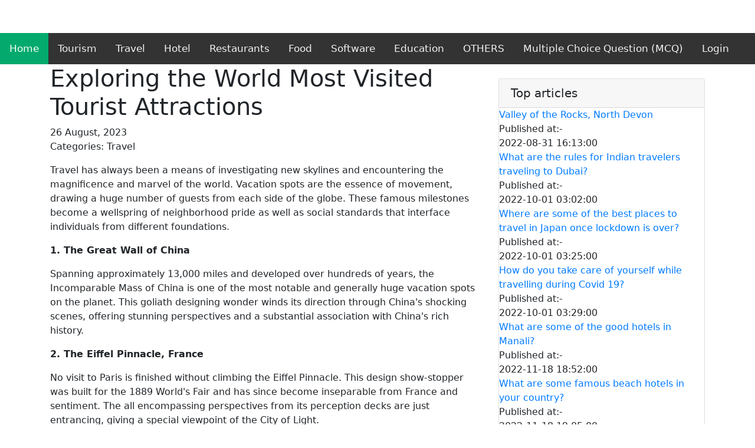

--- FILE ---
content_type: text/html; charset=UTF-8
request_url: https://thebideinfo.com/132/World--Most-Visited-Tourist
body_size: 8771
content:


<!DOCTYPE html>
<html lang="en">
<head>
<title>Exploring the World  Most Visited Tourist Attractions</title>
<meta charset="utf-8">

<!-- Google tag (gtag.js) -->
<script async src="https://www.googletagmanager.com/gtag/js?id=G-NY883GS4PL"></script>
<script>
  window.dataLayer = window.dataLayer || [];
  function gtag(){dataLayer.push(arguments);}
  gtag('js', new Date());

  gtag('config', 'G-NY883GS4PL');
</script>

<meta name="viewport" content="width=device-width , initial-scale=1 , shrink-to-fit=no">
<meta name="description" content=" In this article, we will take you on a journey to explore the most visited tourist attractions in the world, each with its own unique charm and appeal.">
<meta name="keyword" content="World  Most Visited Tourist,  Most Visited Tourist Attractions ">

		<link rel="stylesheet" href="/css/bootstrap.min.css">
			<link href="/css/modern-business.css" rel="stylesheet">
		<link rel="stylesheet"  href="/css/jquery.datetimepicker.min.css">
		<link rel="stylesheet"  href="/css/styles.css">
		<script type="text/javascript">
function googleTranslateElementInit() {
  new google.translate.TranslateElement({pageLanguage: 'en'}, 'google_translate_element');
}
</script>

<script type="text/javascript" src="//translate.google.com/translate_a/element.js?cb=googleTranslateElementInit"></script>
<link rel="stylesheet" href="https://cdnjs.cloudflare.com/ajax/libs/font-awesome/4.7.0/css/font-awesome.min.css">
	</head>
	<body>		
	 
<div class="topnav" id="myTopnav">
	
  <a href="/" class="active">Home</a>
  	<a href="/?menu=1">Tourism</a>
 	<a href="/?menu=2">Travel</a>
 	<a href="/?menu=3">Hotel</a>
 	<a href="/?menu=4">Restaurants</a>
 	<a href="/?menu=5">Food</a>
 	<a href="/?menu=6">Software</a>
 	<a href="/?menu=7">Education</a>
 	<a href="/?menu=8">OTHERS</a>
 	<a href="/?menu=9">Multiple Choice Question (MCQ)</a>
  
 
  
  
						<a href="/login.php" class="nav-link">Login</a>

				
  <a href="javascript:void(0);" class="icon" onclick="myFunction()">
    <i class="fa fa-bars"></i>
  </a>
</div>
<form class="form-inline my-2 my-lg-0">
     <div id="google_translate_element"></div>
    </form>
<script>
	/* Toggle between adding and removing the "responsive" class to topnav when the user clicks on the icon */
function myFunction() {
  var x = document.getElementById("myTopnav");
  if (x.className === "topnav") {
    x.className += " responsive";
  } else {
    x.className = "topnav";
  }
}
	</script>
<style>

/* Add a black background color to the top navigation */
.topnav {
  background-color: #333;
  overflow: hidden;
  
}

/* Style the links inside the navigation bar */
.topnav a {
  float: left;
  display: block;
  color: #f2f2f2;
  text-align: center;
  padding: 14px 16px;
  text-decoration: none;
  font-size: 17px;
}

/* Change the color of links on hover */
.topnav a:hover {
  background-color: #ddd;
  color: black;
}

/* Add an active class to highlight the current page */
.topnav a.active {
  background-color: #04AA6D;
  color: white;
}

/* Hide the link that should open and close the topnav on small screens */
.topnav .icon {
  display: none;
}

/* When the screen is less than 600 pixels wide, hide all links, except for the first one ("Home"). Show the link that contains should open and close the topnav (.icon) */
@media screen and (max-width: 600px) {
  .topnav a:not(:first-child) {display: none;}
  .topnav a.icon {
    float: right;
    display: block;
  }
}

/* The "responsive" class is added to the topnav with JavaScript when the user clicks on the icon. This class makes the topnav look good on small screens (display the links vertically instead of horizontally) */
@media screen and (max-width: 600px) {
  .topnav.responsive {position: relative;}
  .topnav.responsive a.icon {
    position: absolute;
    right: 0;
    top: 0;
  }
  .topnav.responsive a {
    float: none;
    display: block;
    text-align: left;
  }
}
</style>
		<div class="container">

		<main>

<!-- Note that these links are for temporary purpose using relative links when placing project in htdocs -->
<!--In Production Use Relative paths. Not valid Here because no root directory specified (These Links might not work correctly)
Use These:
'/' for home
'/logout' for logout
'/login' for login
'/admin/' for admin
 -->
<div class="row">
 <div class="col-md-8">
			
				<article class="">
					<h1>Exploring the World  Most Visited Tourist Attractions</h1>

					<time datetime="2023-08-26 22:24:00">
						26 August, 2023					</time>

											<p>Categories:
															Travel													</p>
					
												<p></p>
					<p><span style="font-size:16px;"><p style="font-size: 16px;">Travel has always been a means of investigating new skylines and encountering the magnificence and marvel of the world. Vacation spots are the essence of movement, drawing a huge number of guests from each side of the globe. These famous milestones become a wellspring of neighborhood pride as well as social standards that interface individuals from different foundations.&nbsp;</p><p style="font-size: 16px;"><b style="font-size: 16px;">1. The Great Wall of China</b></p><p style="font-size: 16px;">Spanning approximately 13,000 miles and developed over hundreds of years, the Incomparable Mass of China is one of the most notable and generally huge vacation spots on the planet. This goliath designing wonder winds its direction through China's shocking scenes, offering stunning perspectives and a substantial association with China's rich history.</p><p style="font-size: 16px;"><b style="font-size: 16px;">2. The Eiffel Pinnacle, France</b></p><p style="font-size: 16px;">No visit to Paris is finished without climbing the Eiffel Pinnacle. This design show-stopper was built for the 1889 World's Fair and has since become inseparable from France and sentiment. The all encompassing perspectives from its perception decks are just entrancing, giving a special viewpoint of the City of Light.</p><p style="font-size: 16px;"><b style="font-size: 16px;">3. The Taj Mahal, India</b></p><p style="font-size: 16px;">A symbol of undying love, the Taj Mahal remains as a demonstration of human creativity and dedication. This ivory-white marble sepulcher, situated in Agra, India, is an UNESCO World Legacy site and draws in huge number of guests every year who come to wonder about its complicated plan and the story behind its creation.</p><p style="font-size: 16px;"><span style="font-size: 16px;"><b style="font-size: 16px;">4. The Statue of Liberty, United States</b></span></p><p style="font-size: 16px;">Standing gladly in New York Harbor, the Sculpture of Freedom isn't just a persevering through image of opportunity yet in addition one of the most visited vacation spots in the US. Guests can take a ship to Freedom Island to investigate the sculpture and appreciate all encompassing perspectives on the city from its platform.</p><p style="font-size: 16px;"><b style="font-size: 16px;">5. Machu Picchu, Peru</b></p><p style="font-size: 16px;">Secret high in the Andes Mountains, Machu Picchu is an old Incan stronghold that charms explorers with its striking engineering and amazing regular environmental factors. This archeological marvel permits guests to step back in time and value the creativity of a civilization long past.</p><p style="font-size: 16px;"><b style="font-size: 16px;">6. The Vatican Exhibition halls, Vatican City</b></p><p style="font-size: 16px;">Home to a portion of the world's most prestigious workmanship assortments and verifiable curios, the Vatican Galleries draw craftsmanship lovers, history buffs, and strict travelers the same. The Sistine House of prayer, embellished with Michelangelo's frescoes, is the crown gem of this social gold mine.</p><p style="font-size: 16px;"><b style="font-size: 16px;">7. The Pyramids of Giza, Egypt</b></p><p style="font-size: 16px;">The Pyramids of Giza, including the Incomparable Pyramid, are maybe the most famous remainders of the old world. These epic designs have confused humankind for quite a long time, and a visit to Egypt is inadequate without seeing these building ponders firsthand.</p><p style="font-size: 16px;"><b style="font-size: 16px;">8. Disneyland Park, US</b></p><p style="font-size: 16px;">Known as "The Most joyful Put on The planet," Disneyland Park in California has been charming guests starting around 1955. This otherworldly domain of creative mind and dream offers a break from the real world, making it a top objective for families and Disney devotees.</p><p style="font-size: 16px;"><b style="font-size: 16px;">9. The Louver Gallery, France</b></p><p style="font-size: 16px;">Situated in the core of Paris, the Louver Gallery is the world's biggest craftsmanship exhibition hall and a memorable landmark. Home to the cryptic Mona Lisa and huge number of other precious show-stoppers, a social shelter welcomes guests to investigate the magnificence of human innovativeness.</p><p style="font-size: 16px;"><b style="font-size: 16px;">10. The London Eye, United Kingdom</b></p><p style="font-size: 16px;">Disregarding the notable Waterway Thames, the London Eye is the world's biggest cantilevered perception wheel. Taking a ride on this transcending structure offers a 10,000 foot perspective of London's milestones, making it a must-visit fascination for anybody investigating the English capital.</p><p style="font-size: 16px;"><b style="font-size: 16px;">Conclusion</b></p><p style="font-size: 16px;">Tourist attractions are not merely destinations; they are windows to our reality's rich history, different societies, and stunning excellence. Whether you're remaining before the old miracles of Egypt or respecting the cutting edge wonders of the Eiffel Pinnacle, these attractions motivate stunningness and make a permanent imprint on the hearts of all who visit them. In this way, gather your sacks, set out on your own experience, and experience the world through the eyes of these fantastic attractions.</p></span></p>
					
					<p></p>
				</article>

						 </div>
			<div class="col-md-4">

    <!-- Search Widget -->
     <div class="card my-4">
     <h5 class="card-header"> Top articles </h5>
	 

      
															
										<a href="/9/Valley-of-the-Rocks-North-Devon">Valley of the Rocks, North Devon</a>
																				Published at:- <time>2022-08-31 16:13:00</time>
									
																			
															
										<a href="/38/Dubai">What are the rules for Indian travelers traveling to Dubai?</a>
																				Published at:- <time>2022-10-01 03:02:00</time>
									
																			
															
										<a href="/39/Japan">Where are some of the best places to travel in Japan once lockdown is over?</a>
																				Published at:- <time>2022-10-01 03:25:00</time>
									
																			
															
										<a href="/40/Covid">How do you take care of yourself while travelling during Covid 19?</a>
																				Published at:- <time>2022-10-01 03:29:00</time>
									
																			
															
										<a href="/43/Hotels-in-manali">What are some of the good hotels in Manali?</a>
																				Published at:- <time>2022-11-18 18:52:00</time>
									
																			
															
										<a href="/44/Beach-Hotel">What are some famous beach hotels in your country?</a>
																				Published at:- <time>2022-11-18 19:05:00</time>
									
																			
															
										<a href="/49/Women-Travel-in-India">How safe is it for a woman to travel alone in India</a>
																				Published at:- <time>2022-11-24 21:54:00</time>
									
																			
															
										<a href="/65/Travel-backpack-for-women">The Top 10 Travel Backpacks for Women in 2023</a>
																				Published at:- <time>2023-03-21 10:59:00</time>
									
																			
															
										<a href="/68/Travel-Adapter">10 Reasons Why You Need a Travel Adapter</a>
																				Published at:- <time>2023-04-05 17:54:00</time>
									
																			
															
										<a href="/69/Travelers">The Top 10 Best Cheap Suitcases for Budget Travelers</a>
																				Published at:- <time>2023-04-06 17:58:00</time>
									
																			
															
										<a href="/70/Travel-Adapters">The Top 5 Travel Adapters for International Travel</a>
																				Published at:- <time>2023-04-10 14:59:00</time>
									
																			
															
										<a href="/71/Best-Travel-Accessories">The Best Travel Accessories</a>
																				Published at:- <time>2023-04-11 16:30:00</time>
									
																			
															
										<a href="/72/Travel-Adapters">Top 5 Travel Adapters for International Travel</a>
																				Published at:- <time>2023-04-13 21:42:00</time>
									
																			
															
										<a href="/82/Booking-Sites-for-Luxury-Travelers">The Top Hotel Booking Sites for Luxury Travelers</a>
																				Published at:- <time>2023-05-08 06:16:00</time>
									
																			
															
										<a href="/85/Best-Travel-Trolley-Brands">Best Travel Trolley Brands for Your Next Vacation</a>
																				Published at:- <time>2023-05-26 23:34:00</time>
									
																			
															
										<a href="/87/Travel-Companion">Reasons why a Small Suitcase is the Perfect Travel Companion</a>
																				Published at:- <time>2023-05-26 13:39:00</time>
									
																			
															
										<a href="/90/Dopp-Kit">History and Evolution of the Dopp Kit</a>
																				Published at:- <time>2023-06-01 14:28:00</time>
									
																			
															
										<a href="/91/Traveling-Abroad">Best Dopp Kits for Traveling Abroad</a>
																				Published at:- <time>2023-06-01 15:29:00</time>
									
																			
															
										<a href="/108/Book-the-train-ticket">How to Book the train ticket in simple methods</a>
																				Published at:- <time>2023-08-01 14:02:00</time>
									
																			
															
										<a href="/109/Indian-Railway">Indian Railway Reservation Enquiry</a>
																				Published at:- <time>2023-08-01 18:09:00</time>
									
																			
															
										<a href="/110/Vande-Bharat">Vande Bharat Express Booking</a>
																				Published at:- <time>2023-08-01 19:10:00</time>
									
																			
															
										<a href="/111/Travel-Agency">Best Travel Agency Websites</a>
																				Published at:- <time>2023-08-01 20:06:00</time>
									
																			
															
										<a href="/112/International-Tour">Best international Tour Companies</a>
																				Published at:- <time>2023-08-01 06:45:00</time>
									
																			
															
										<a href="/128/Booking-Train-Tickets">Simple Guide to Booking Train Tickets</a>
																				Published at:- <time>2023-08-03 18:56:00</time>
									
																			
															
										<a href="/129/Indian-Railway-Reservation-Enquiry">Online Indian Railway Reservation Enquiry</a>
																				Published at:- <time>2023-08-03 19:02:00</time>
									
																			
															
										<a href="/130/Indian-Railway-Reservation-Enquiry">Indian Railway Reservation Enquiry</a>
																				Published at:- <time>2023-08-03 19:09:00</time>
									
																			
															
										<a href="/131/Vande-Bharat-Express">Vande Bharat Express Booking</a>
																				Published at:- <time>2023-08-03 19:15:00</time>
									
																			
															
										<a href="/132/World--Most-Visited-Tourist">Exploring the World  Most Visited Tourist Attractions</a>
																				Published at:- <time>2023-08-26 22:24:00</time>
									
																			
															
										<a href="/133/Most-Beautiful-Places">Discovering Earth  Most Beautiful Places</a>
																				Published at:- <time>2023-08-26 22:26:00</time>
									
																			
															
										<a href="/134/Most-Expensive-Holiday-Destinations">Exploring the World  Most Expensive Holiday Destinations</a>
																				Published at:- <time>2023-08-26 22:28:00</time>
									
																			
															
										<a href="/136/Best-Tourist-Destinations">Exploring the Best Tourist Destinations in the World</a>
																				Published at:- <time>2023-08-26 22:34:00</time>
									
																			
															
										<a href="/137/Tourist-Destinations-in-the-World">Top 5 Must Visit Tourist Destinations in the World</a>
																				Published at:- <time>2023-08-26 22:36:00</time>
									
																			
															
										<a href="/138/Best-Family-Holiday-Destinations-in-the-World">Exploring the Best Family Holiday Destinations in the World</a>
																				Published at:- <time>2023-08-26 22:52:00</time>
									
																			
															
										<a href="/139/Australian-Language-and-Culture-with-Lonely-Planet">Exploring Australian Language and Culture with Lonely Planet</a>
																				Published at:- <time>2023-08-26 22:55:00</time>
									
																			
															
										<a href="/140/Great-Barrier-Reef">Travel Guides to the Great Barrier Reef</a>
																				Published at:- <time>2023-08-26 22:59:00</time>
									
																			
															
										<a href="/143/World-Tourism-Organization">World Tourism Organization Statistics</a>
																				Published at:- <time>2023-08-26 23:15:00</time>
									
																			
															
										<a href="/145/Japanese-National-Tourism-Organization">Role of the Japanese National Tourism Organization</a>
																				Published at:- <time>2023-08-26 23:29:00</time>
									
																			
															
										<a href="/146/Best-Vacation-Spots-in-the-US">Exploring the Best Vacation Spots in the US</a>
																				Published at:- <time>2023-08-26 23:33:00</time>
									
																			
															
										<a href="/147/Best-Places-to-Vacation">Best Places to Vacation in the US</a>
																				Published at:- <time>2023-08-26 23:40:00</time>
									
																			
															
										<a href="/148/Japan--Top-Tourist-Destinations">Exploring the Best of Japan  Top Tourist Destinations</a>
																				Published at:- <time>2023-08-26 23:52:00</time>
									
																			
															
										<a href="/149/Hidden-Gem-of-the-Philippines">Exploring Camotes Island  A Hidden Gem of the Philippines</a>
																				Published at:- <time>2023-08-26 00:56:00</time>
									
																			
															
										<a href="/150/Hidden-Gem-of-the-Philippines">Exploring Camotes Island  A Hidden Gem of the Philippines</a>
																				Published at:- <time>2023-08-26 00:56:00</time>
									
																			
															
										<a href="/151/Western-Visayas">Exploring the Hidden Treasures of Western Visayas</a>
																				Published at:- <time>2023-08-26 00:59:00</time>
									
																			
															
										<a href="/152/Sundarban-Tour-Package">How to Get the Most Out of Your Sundarban Tour Package</a>
																				Published at:- <time>2023-09-24 14:14:00</time>
									
																			
															
										<a href="/153/Sundarbans">The Best Time to Visit the Sundarbans</a>
																				Published at:- <time>2023-09-24 14:18:00</time>
									
																			
															
										<a href="/154/Inbound-Tourism-Experience">How to Make the Most of Your Inbound Tourism Experience</a>
																				Published at:- <time>2023-09-24 14:23:00</time>
									
																			
															
										<a href="/155/Inbound-Tourism-Experience">10 Ideas for Enhancing Your Inbound Tourism Experience</a>
																				Published at:- <time>2023-09-24 14:28:00</time>
									
																			
															
										<a href="/156/Benefits-of-Inbound-Tourism">Benefits of Inbound Tourism for Your Business</a>
																				Published at:- <time>2023-09-24 14:34:00</time>
									
																			
															
										<a href="/158/Travel-Brochure">Tips for Making the Most of Your Travel Brochure</a>
																				Published at:- <time>2023-09-25 21:14:00</time>
									
																			
															
										<a href="/159/Travel-Brochure">10 Steps to Creating an Effective Travel Brochure</a>
																				Published at:- <time>2023-09-25 21:21:00</time>
									
																			
															
										<a href="/160/Best-Countries-for-Tourism">10 Ideas for Exploring the Best Countries for Tourism</a>
																				Published at:- <time>2023-09-25 21:29:00</time>
									
																			
															
										<a href="/208/Budget-Friendly-Vacation-Packages">Tips for Booking Budget Friendly Vacation Packages</a>
																				Published at:- <time>2024-04-12 17:16:00</time>
									
																			
															
										<a href="/209/A-Visual-Feast:-Stunning-Destinations-You-Need-to-See">A Visual Feast: Stunning Destinations You Need to See</a>
																				Published at:- <time>2024-04-17 18:18:00</time>
									
																			
															
										<a href="/218/Foodie-Destinations">Explore Best Foodie Destinations  In 2024</a>
																				Published at:- <time>2024-06-25 18:10:00</time>
									
																			
															
										<a href="/219/Capturing-the-Best-Insta-Worthy-Moments-on-Your-Cape-Town-Hiking-Adventure">Capturing the Best Insta-Worthy Moments on Your Cape Town Hiking Adventure</a>
																				Published at:- <time>2024-06-28 23:59:00</time>
									
																			
															
										<a href="/221/Monsoon-Escapade:-5-Irresistible-Reasons-to-Explore-Goa-This-Year">Monsoon Escapade: 5 Irresistible Reasons to Explore Goa This Year</a>
																				Published at:- <time>2024-06-22 09:46:00</time>
									
																			
															
										<a href="/222/Destinations-for-Memorable-Vacations">Destinations for Memorable Vacations in 2024</a>
																				Published at:- <time>2024-07-04 00:05:00</time>
									
																			
													
	
    </div>

    <!-- Categories Widget -->
  
    <!-- Side Widget -->
    <div class="card my-4">
     <h5 class="card-header"> Main Category </h5>
	 
     <div class="card-body">
      								
										<a href="/categorywisearticle.php?id=1&category=Tourism">Tourism</a>
											

															
										<a href="/categorywisearticle.php?id=2&category=Travel">Travel</a>
											

															
										<a href="/categorywisearticle.php?id=3&category=Hotel">Hotel</a>
											

															
										<a href="/categorywisearticle.php?id=4&category=Restaurants">Restaurants</a>
											

															
										<a href="/categorywisearticle.php?id=5&category=Food">Food</a>
											

															
										<a href="/categorywisearticle.php?id=6&category=Software">Software</a>
											

															
										<a href="/categorywisearticle.php?id=7&category=Education">Education</a>
											

															
										<a href="/categorywisearticle.php?id=8&category=OTHERS">OTHERS</a>
											

															
										<a href="/categorywisearticle.php?id=9&category=Technology">Technology</a>
											

															
										<a href="/categorywisearticle.php?id=10&category=Festivals">Festivals</a>
											

															
										<a href="/categorywisearticle.php?id=11&category=Seasons">Seasons</a>
											

															
										<a href="/categorywisearticle.php?id=12&category=Travel">Travel</a>
											

															
										<a href="/categorywisearticle.php?id=13&category=CURRENT-AFFAIRS-">CURRENT AFFAIRS </a>
											

															
										<a href="/categorywisearticle.php?id=14&category=MCQs">MCQs</a>
											

							        </div>
    </div>

   </div>
<h1>Exploring the World  Most Visited Tourist Attractions</h1>
</main>
</div>
<footer class="py-5 bg-dark">

    <div class="container">



<!-- BEGIN EZMOB TAG -->

<!-- END EZMOB TAG -->
                                
  <!-- Copyright -->
<!-- Footer Links -->
   <!-- Copyright -->
  <div class="footer-copyright text-center py-3">
      <script src="https://analytics.ahrefs.com/analytics.js" data-key="h31G3G3jS9U6ifiIt9+KSw" async></script>
      
      <div class="row">

      <!-- Grid column -->
      <div class="col-md-3 mx-auto">

         <h5 class="font-weight-bold text-uppercase mt-3 mb-4 text-white">Education & Programming</h5>
<ul class="list-unstyled ">
			
			<li>
                   <a target="_blank" href="https://olete.in">olete.in</a>
                  </li>
                                    <li>
                    <a target="_blank" href="https://selferr.com">selferr.com</a>
                  </li>
                   <li>
                    <a target="_blank" href="https://syserrs.com">syserrs.com</a>
                  </li>
				  
				   <li>
                    <a target="_blank" href="https://sinfoera.com">sinfoera.com</a>
                  </li>
				  
				    <a target="_blank" href="https://selfsyo.com ">selfsyo.com</a>
                  </li>
                                    <li>
                   <a target="_blank" href="https://systraces.com">systraces.com</a>
                  </li>
                   <li>
                   <a target="_blank" href="https://selfsysout.com">selfsysout.com</a>
                  </li>
				  
                
                  
                  
                  
        </ul>

      </div>
      <!-- Grid column -->

      <hr class="clearfix w-100 d-md-none">

      <!-- Grid column -->
      <div class="col-md-3 mx-auto">

        <!-- Links --> 
        <h5 class="font-weight-bold text-uppercase mt-3 mb-4 text-white">Sports & Fun</h5>

        <ul class="list-unstyled">
		  <li>
                    <a target="_blank" href="https://thealwaysfun.com">thealwaysfun.com</a>
                  </li>
                                    <li>
                   <a target="_blank" href="https://thefunword.com">thefunword.com</a>
                  </li>
				  
				<li>
                    <li>
                    <a target="_blank" href="https://thefunalways.com">thefunalways.com</a>
                  </li>
				  
                
				    <li>
                   <a target="_blank" href="https://thesportszones.com">thesportszones.com</a>
                  </li>
                   
                   <li>
                   <a target="_blank" href="https://asportzone.com">asportzone.com</a>
                  </li>
				  <li>
                   <a target="_blank" href="https://ainfoera.com">ainfoera.com</a>
                  </li>
                    <li>
                   <a target="_blank" href="https://snuggleshub.com">snuggleshub.com</a>
                  </li>
				
        </ul>

      </div>
      <!-- Grid column -->

      <hr class="clearfix w-100 d-md-none">

      <!-- Grid column -->
      <div class="col-md-3 mx-auto">

        <!-- Links -->
        <h5 class="font-weight-bold text-uppercase mt-3 mb-4 text-white">Crypto and Fashion</h5>

        <ul class="list-unstyled">
		
		
                   <a target="_blank" href="https://bitcoinscryptoinfo.com">bitcoinscryptoinfo.com</a>
                  </li>
                   <li>
                    <a target="_blank" href="https://news4cryptotokens.com">news4cryptotokens.com</a>
                  </li>
                                    <li>
                    <a target="_blank" href="https://cryptotokensnews.com">cryptotokensnews.com</a>
                  </li>
				  <li>
                    <a target="_blank" href="https://bitcoinscryptonews.com">bitcoinscryptonews.com</a>
                  </li>
				  
				     <li>
                   <a target="_blank" href="https://therulingfashion.com">therulingfashion.com</a>
                  </li>
				  <li>
                    <a target="_blank" href="https://theleadingbeauty.com">theleadingbeauty.com</a>
                  </li>
                 
                   <li>
                   <a target="_blank" href="https://robustlifestyles.com">robustlifestyles.com</a>
                  </li>
				
                   <li>
                   <a target="_blank" href="https://thebideinfo.com">thebideinfo.com</a>
                  </li>
                   <li>
                    <a target="_blank" href="https://bidezones.com">bidezones.com</a>
                  </li>
                     
                 
				  
                   
                  
                  
        </ul>

      </div>
      <!-- Grid column -->

      <hr class="clearfix w-100 d-md-none">

      <!-- Grid column -->
      <div class="col-md-3 mx-auto">

        <!-- Links -->
        <h5 class="font-weight-bold text-uppercase mt-3 mb-4 text-white">Others</h5>

        <ul class="list-unstyled ">
          <li>
                   <li>
                    <a target="_blank" href="https://help4info.com">help4info.com</a>
                  </li>
                                    <li>
                    <a target="_blank" href="https://help4study.com">help4study.com</a>
                  </li>
                
				    <li>
                   <a target="_blank" href="https://laboursonline.com">laboursonline.com</a>
                  </li>

				  
				    <li>
                    <a target="_blank" href="https://akidszone.com">akidszone.com</a>
                  </li>
				  
				   <li>
                   <a target="_blank" href="https://therestaurantinfo.com">therestaurantinfo.com</a>
                  </li>
				   <li>
                    <a target="_blank" href="https://theguestspost.com">theguestspost.com</a>
                  </li>
                   <li>
                   <a target="_blank" href="https://lifeclockera.com">lifeclockera.com</a>
                  </li>
                     <li>
                    <a target="_blank" href="https://ainfohubs.com">ainfohubs.com</a>
                  </li>
                                    <li>
                    <a target="_blank" href="https://allinfohubs.com">allinfohubs.com</a>
                  </li>
                                    
                 
        </ul>



      </div>
      <!-- Grid column -->

    </div>
    <!-- Grid row -->

  </div>
    <p class="m-0 text-center text-white">&copy; thebideinfo.com@2022</p>
    	
    
    <p class="m-0 text-center text-white">raj4rr@gmail.com </p>
  </div>
  <!-- Copyright -->

</footer>

			<script src="/js/jquery-3.4.1.min.js"></script>
				<script src="/js/jquery.validate.min.js"></script>
				<script src="/js/jquery.datetimepicker.full.min.js"></script>
				<script src="/js/script.js"></script>
</body>
</html>
